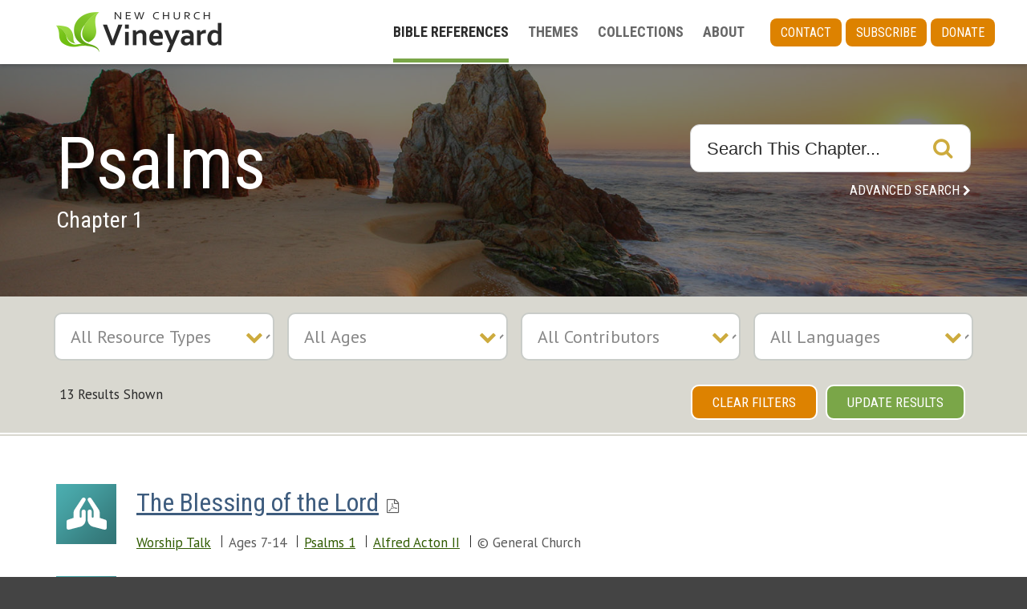

--- FILE ---
content_type: text/html; charset=UTF-8
request_url: https://newchurchvineyard.org/bible-references/?b=451
body_size: 10777
content:

<!DOCTYPE html>

<html lang="en-US">
<head>
<meta charset="UTF-8" />
<meta name="viewport" content="width=device-width" />
<title>BIBLE REFERENCES | </title>
<link rel="profile" href="http://gmpg.org/xfn/11" />
<link rel="pingback" href="https://newchurchvineyard.org/xmlrpc.php" />
<!--[if lt IE 9]>
<script src="https://newchurchvineyard.org/wp-content/themes/Engrave/lib/scripts/html5.js" type="text/javascript"></script>
<![endif]-->

<title>BIBLE REFERENCES &#8211; New Church Vineyard</title>
<!-- SEO optimised using built in premium theme features from ThinkUpThemes - http://www.thinkupthemes.com/ -->
<meta name="description" content="Educational resources for families, churches and schools. Bible stories, videos, Sunday lessons and more to help people learn about the Lord God Jesus Christ."/>
<!-- ThinkUpThemes SEO -->

<link rel='dns-prefetch' href='//s.w.org' />
<link rel='dns-prefetch' href='//www.googletagmanager.com' />
<link rel="alternate" type="application/rss+xml" title="New Church Vineyard &raquo; Feed" href="https://newchurchvineyard.org/feed/" />
<link rel="alternate" type="application/rss+xml" title="New Church Vineyard &raquo; Comments Feed" href="https://newchurchvineyard.org/comments/feed/" />
		<script type="text/javascript">
			window._wpemojiSettings = {"baseUrl":"https:\/\/s.w.org\/images\/core\/emoji\/11\/72x72\/","ext":".png","svgUrl":"https:\/\/s.w.org\/images\/core\/emoji\/11\/svg\/","svgExt":".svg","source":{"concatemoji":"https:\/\/newchurchvineyard.org\/wp-includes\/js\/wp-emoji-release.min.js?ver=5.0.3"}};
			!function(a,b,c){function d(a,b){var c=String.fromCharCode;l.clearRect(0,0,k.width,k.height),l.fillText(c.apply(this,a),0,0);var d=k.toDataURL();l.clearRect(0,0,k.width,k.height),l.fillText(c.apply(this,b),0,0);var e=k.toDataURL();return d===e}function e(a){var b;if(!l||!l.fillText)return!1;switch(l.textBaseline="top",l.font="600 32px Arial",a){case"flag":return!(b=d([55356,56826,55356,56819],[55356,56826,8203,55356,56819]))&&(b=d([55356,57332,56128,56423,56128,56418,56128,56421,56128,56430,56128,56423,56128,56447],[55356,57332,8203,56128,56423,8203,56128,56418,8203,56128,56421,8203,56128,56430,8203,56128,56423,8203,56128,56447]),!b);case"emoji":return b=d([55358,56760,9792,65039],[55358,56760,8203,9792,65039]),!b}return!1}function f(a){var c=b.createElement("script");c.src=a,c.defer=c.type="text/javascript",b.getElementsByTagName("head")[0].appendChild(c)}var g,h,i,j,k=b.createElement("canvas"),l=k.getContext&&k.getContext("2d");for(j=Array("flag","emoji"),c.supports={everything:!0,everythingExceptFlag:!0},i=0;i<j.length;i++)c.supports[j[i]]=e(j[i]),c.supports.everything=c.supports.everything&&c.supports[j[i]],"flag"!==j[i]&&(c.supports.everythingExceptFlag=c.supports.everythingExceptFlag&&c.supports[j[i]]);c.supports.everythingExceptFlag=c.supports.everythingExceptFlag&&!c.supports.flag,c.DOMReady=!1,c.readyCallback=function(){c.DOMReady=!0},c.supports.everything||(h=function(){c.readyCallback()},b.addEventListener?(b.addEventListener("DOMContentLoaded",h,!1),a.addEventListener("load",h,!1)):(a.attachEvent("onload",h),b.attachEvent("onreadystatechange",function(){"complete"===b.readyState&&c.readyCallback()})),g=c.source||{},g.concatemoji?f(g.concatemoji):g.wpemoji&&g.twemoji&&(f(g.twemoji),f(g.wpemoji)))}(window,document,window._wpemojiSettings);
		</script>
		<style type="text/css">
img.wp-smiley,
img.emoji {
	display: inline !important;
	border: none !important;
	box-shadow: none !important;
	height: 1em !important;
	width: 1em !important;
	margin: 0 .07em !important;
	vertical-align: -0.1em !important;
	background: none !important;
	padding: 0 !important;
}
</style>
<link rel='stylesheet' id='thinkup-panels-front-css'  href='https://newchurchvineyard.org/wp-content/plugins/thinkup-panels/thinkup-customization/css/thinkup-front.css?ver=2.9.6' type='text/css' media='all' />
<link rel='stylesheet' id='wp-block-library-css'  href='https://newchurchvineyard.org/wp-includes/css/dist/block-library/style.min.css?ver=5.0.3' type='text/css' media='all' />
<link rel='stylesheet' id='contact-form-style-css'  href='https://newchurchvineyard.org/wp-content/plugins/newchurch-plugin/styles/styles.css?ver=5.0.3' type='text/css' media='all' />
<link rel='stylesheet' id='vineyard-widgets-css'  href='https://newchurchvineyard.org/wp-content/plugins/vineyard-plugin/resources/css/vineyard-widgets.css?1710354547&#038;ver=5.0.3' type='text/css' media='all' />
<link rel='stylesheet' id='prettyPhoto-css'  href='https://newchurchvineyard.org/wp-content/themes/Engrave/lib/extentions/prettyPhoto/css/prettyPhoto.css?ver=3.1.6' type='text/css' media='all' />
<link rel='stylesheet' id='thinkup-bootstrap-css'  href='https://newchurchvineyard.org/wp-content/themes/Engrave/lib/extentions/bootstrap/css/bootstrap.min.css?ver=2.3.2' type='text/css' media='all' />
<link rel='stylesheet' id='dashicons-css'  href='https://newchurchvineyard.org/wp-includes/css/dashicons.min.css?ver=5.0.3' type='text/css' media='all' />
<link rel='stylesheet' id='font-awesome-css'  href='https://newchurchvineyard.org/wp-content/themes/Engrave/lib/extentions/font-awesome/css/font-awesome.min.css?ver=4.7.0' type='text/css' media='all' />
<link rel='stylesheet' id='elusive-icons-css-css'  href='https://newchurchvineyard.org/wp-content/themes/Engrave/lib/extentions/elusive-icons/elusive-icons.css?ver=2.0' type='text/css' media='all' />
<link rel='stylesheet' id='thinkup-shortcodes-css'  href='https://newchurchvineyard.org/wp-content/themes/Engrave/styles/style-shortcodes.css?ver=1.9.1' type='text/css' media='all' />
<link rel='stylesheet' id='thinkup-style-css'  href='https://newchurchvineyard.org/wp-content/themes/EducationEngrave/style.css?cb=1&#038;ver=1.9.1' type='text/css' media='all' />
<link rel='stylesheet' id='thinkup-portfolio-css'  href='https://newchurchvineyard.org/wp-content/themes/Engrave/styles/style-portfolio.css?ver=1.9.1' type='text/css' media='all' />
<link rel='stylesheet' id='thinkup-responsive-css'  href='https://newchurchvineyard.org/wp-content/themes/Engrave/styles/style-responsive.css?ver=1.9.1' type='text/css' media='all' />
<link rel='stylesheet' id='responsive_dwt-css'  href='https://newchurchvineyard.org/wp-content/themes/EducationEngrave/styles/style-responsive.css?1684957696&#038;ver=1.1' type='text/css' media='all' />
<link rel='stylesheet' id='microsites_dwt-css'  href='https://newchurchvineyard.org/wp-content/themes/EducationEngrave/styles/microsites.css?1684957696&#038;ver=1.1' type='text/css' media='all' />
<link rel='stylesheet' id='perfect_scroll-css'  href='https://newchurchvineyard.org/wp-content/themes/EducationEngrave/lib/scripts/perfect-scrollbar.min.css?1684957696&#038;ver=1.1' type='text/css' media='all' />
<link rel='stylesheet' id='slick-silder-css'  href='https://newchurchvineyard.org/wp-content/themes/EducationEngrave/lib/slick-master/slick-master/slick/slick.css?1684957696&#038;ver=1.1' type='text/css' media='all' />
<link rel='stylesheet' id='engrave-style-css'  href='https://newchurchvineyard.org/wp-content/themes/Engrave/style.css?ver=1.1' type='text/css' media='all' />
<link rel='stylesheet' id='sharedstyle-css'  href='https://newchurchvineyard.org/wp-content/themes/EducationEngrave/shared-style.css?1684957696&#038;ver=1.1' type='text/css' media='all' />
<link rel='stylesheet' id='newchurchengrave-css'  href='https://newchurchvineyard.org/wp-content/themes/EducationEngrave/style-newchurchengrave.css?1717158644&#038;ver=1.1' type='text/css' media='all' />
<script type='text/javascript' src='https://newchurchvineyard.org/wp-includes/js/jquery/jquery.js?ver=1.12.4'></script>
<script type='text/javascript' src='https://newchurchvineyard.org/wp-includes/js/jquery/jquery-migrate.min.js?ver=1.4.1'></script>
<script type='text/javascript' src='https://newchurchvineyard.org/wp-content/plugins/newchurch-plugin/js/contact.js?ver=5.0.3'></script>
<script type='text/javascript' src='https://newchurchvineyard.org/wp-content/plugins/vineyard-plugin/resources/js/vineyard-widgets.js?1684957696&#038;ver=5.0.3'></script>
<script type='text/javascript' src='https://newchurchvineyard.org/wp-content/plugins/vineyard-plugin/resources/js/focuslost.js?ver=5.0.3'></script>
<script type='text/javascript' src='https://newchurchvineyard.org/wp-content/plugins/vineyard-plugin/resources/js/jquery.collapsepanel.js?ver=5.0.3'></script>
<script type='text/javascript' src='https://newchurchvineyard.org/wp-content/themes/Engrave/lib/scripts/plugins/videoBG/jquery.videoBG.js?ver=0.2'></script>
<script type='text/javascript' src='https://newchurchvineyard.org/wp-content/themes/Engrave/lib/scripts/retina.js?ver=0.0.2'></script>
<script type='text/javascript'>
/* <![CDATA[ */
var PiTweetScroll = {"ajaxrequests":"https:\/\/newchurchvineyard.org\/wp-admin\/admin-ajax.php"};
/* ]]> */
</script>
<script type='text/javascript' src='https://newchurchvineyard.org/wp-content/themes/Engrave/lib/widgets/twitterfeed/js/jquery.tweetscroll.js?ver=5.0.3'></script>
<script type='text/javascript' src='https://newchurchvineyard.org/wp-content/themes/EducationEngrave/lib/scripts/media.match.min.js?1684957696&#038;ver=5.0.3'></script>
<script type='text/javascript' src='https://newchurchvineyard.org/wp-content/themes/EducationEngrave/lib/scripts/perfect-scrollbar.min.js?1684957696&#038;ver=5.0.3'></script>
<link rel='https://api.w.org/' href='https://newchurchvineyard.org/wp-json/' />
<link rel="EditURI" type="application/rsd+xml" title="RSD" href="https://newchurchvineyard.org/xmlrpc.php?rsd" />
<link rel="wlwmanifest" type="application/wlwmanifest+xml" href="https://newchurchvineyard.org/wp-includes/wlwmanifest.xml" /> 
<meta name="generator" content="WordPress 5.0.3" />
<link rel="canonical" href="https://newchurchvineyard.org/bible-references/" />
<link rel='shortlink' href='https://newchurchvineyard.org/?p=14951' />
<link rel="alternate" type="application/json+oembed" href="https://newchurchvineyard.org/wp-json/oembed/1.0/embed?url=https%3A%2F%2Fnewchurchvineyard.org%2Fbible-references%2F" />
<link rel="alternate" type="text/xml+oembed" href="https://newchurchvineyard.org/wp-json/oembed/1.0/embed?url=https%3A%2F%2Fnewchurchvineyard.org%2Fbible-references%2F&#038;format=xml" />
<meta name="generator" content="Site Kit by Google 1.78.0" /><link rel="Shortcut Icon" type="image/x-icon" href="http://newchurchvineyard.org/wp-content/uploads/2017/08/Vineyard-favicon.png" /><style type="text/css">.broken_link, a.broken_link {
	text-decoration: line-through;
}</style>
<!-- Google Tag Manager snippet added by Site Kit -->
<script>
			( function( w, d, s, l, i ) {
				w[l] = w[l] || [];
				w[l].push( {'gtm.start': new Date().getTime(), event: 'gtm.js'} );
				var f = d.getElementsByTagName( s )[0],
					j = d.createElement( s ), dl = l != 'dataLayer' ? '&l=' + l : '';
				j.async = true;
				j.src = 'https://www.googletagmanager.com/gtm.js?id=' + i + dl;
				f.parentNode.insertBefore( j, f );
			} )( window, document, 'script', 'dataLayer', 'GTM-TMHFFJK' );
			
</script>

<!-- End Google Tag Manager snippet added by Site Kit -->

<link href="//fonts.googleapis.com/css?family=PT+Sans:300,400,600,700|Roboto+Condensed:300,400,600,700|Roboto+Condensed:300,400,600,700|PT+Sans:300,400,600,700|Open+Sans:300,400,600,700|Open+Sans:300,400,600,700|PT+Sans:300,400,600,700|" rel="stylesheet" type="text/css">
<style type="text/css">
#content, #content button, #content input, #content select, #content textarea { font-family:PT Sans}
#introaction-core, #introaction-core button, #introaction-core input, #introaction-core select, #introaction-core textarea { font-family:PT Sans}
#outroaction-core, #outroaction-core button, #outroaction-core input, #outroaction-core select, #outroaction-core textarea { font-family:PT Sans}
h1, h2, h3, h4, h5, h6 { font-family:Roboto Condensed}
#content h1, #content h2, #content h3, #content h4, #content h5, #content h6 { font-family:Roboto Condensed}
#intro-core h1, #intro-core h2, #intro-core h3, #intro-core h4, #intro-core h5, #intro-core h6 { font-family:Roboto Condensed}
#introaction-core h1, #introaction-core h2, #introaction-core h3, #introaction-core h4, #introaction-core h5, #introaction-core h6 { font-family:Roboto Condensed}
#outroaction-core h1, #outroaction-core h2, #outroaction-core h3, #outroaction-core h4, #outroaction-core h5, #outroaction-core h6 { font-family:Roboto Condensed}
#footer-core h3 { font-family:Roboto Condensed}
#pre-header .header-links li a, #pre-header-social li.message, #pre-header-search input { font-family:PT Sans}
#header li a, #header-sticky li a, #header-social li.message, #header-search input { font-family:Open Sans}
#footer-core, #footer-core button, #footer-core input, #footer-core select, #footer-core textarea { font-family:Open Sans}
#sub-footer-core, #sub-footer-core a { font-family:PT Sans}
</style><style type="text/css">
#content, #content button, #content input, #content select, #content textarea { font-size:16px}
#introaction-core, #introaction-core button, #introaction-core input, #introaction-core select, #introaction-core textarea { font-size:16px}
#outroaction-core, #outroaction-core button, #outroaction-core input, #outroaction-core select, #outroaction-core textarea { font-size:16px}
</style>
<style type="text/css">
#rslides1_s0 .wrap-safari { background-color:#6c6c6c; }
#rslides1_s1 .wrap-safari { background-color:#6c6c6c; }
#rslides1_s2 .wrap-safari { background-color:#6c6c6c; }
#rslides1_s3 .wrap-safari { background-color:#6c6c6c; }
#rslides1_s4 .wrap-safari { background-color:#6c6c6c; }

/* Demo */
/* Demo */
.home #pgc-2116-3-0 p {
font-size: 30px;
}
</style>
<link rel="icon" href="https://newchurchvineyard.org/wp-content/uploads/2023/05/vineyard_leaf-1.png" sizes="32x32" />
<link rel="icon" href="https://newchurchvineyard.org/wp-content/uploads/2023/05/vineyard_leaf-1.png" sizes="192x192" />
<link rel="apple-touch-icon-precomposed" href="https://newchurchvineyard.org/wp-content/uploads/2023/05/vineyard_leaf-1.png" />
<meta name="msapplication-TileImage" content="https://newchurchvineyard.org/wp-content/uploads/2023/05/vineyard_leaf-1.png" />

</head>

<body class="page-template-default page page-id-14951 layout-sidebar-none layout-responsive layout-wide">
<div id="body-core" class="hfeed site">

	<header>
	<div id="site-header">

		<div id="global-header">
			<div id="global-header-core">
				<div class="header-logo">
					<a rel="home" href="https://newchurchvineyard.org/"><img src="http://newchurchvineyard.org/wp-content/uploads/2023/01/logo.png" alt="Logo"></a>					<a class="header-hamburger" role="button" href="#">
						<div class="vineyard-off-screen">Open Navigation</div>
						<i aria-hidden="false" class="is-closed fa fal fa-light fa-bars"></i>
						<i aria-hidden="false" class="is-open fa fa-times"></i>
					</a>
				</div>

				<div class="menus">
                                    <div class="header-menu"><ul id="menu-main" class="menu"><li id="menu-item-14957" class="menu-item menu-item-type-post_type menu-item-object-page current-menu-item page_item page-item-14951 current_page_item menu-item-14957"><a href="https://newchurchvineyard.org/bible-references/">BIBLE REFERENCES</a></li>
<li id="menu-item-14959" class="menu-item menu-item-type-post_type menu-item-object-page menu-item-14959"><a href="https://newchurchvineyard.org/themes/">THEMES</a></li>
<li id="menu-item-14958" class="menu-item menu-item-type-post_type menu-item-object-page menu-item-14958"><a href="https://newchurchvineyard.org/collections/">COLLECTIONS</a></li>
<li id="menu-item-14960" class="menu-item menu-item-type-post_type menu-item-object-page menu-item-14960"><a href="https://newchurchvineyard.org/about/">ABOUT</a></li>
</ul></div>                                                    <div class="utility-menu"><ul id="menu-utility-links" class="menu"><li id="menu-item-15064" class="menu-item menu-item-type-post_type menu-item-object-page menu-item-15064"><a href="https://newchurchvineyard.org/contact/">Contact</a></li>
<li id="menu-item-15066" class="menu-item menu-item-type-post_type menu-item-object-page menu-item-15066"><a href="https://newchurchvineyard.org/subscribe/">Subscribe</a></li>
<li id="menu-item-15065" class="menu-item menu-item-type-post_type menu-item-object-page menu-item-15065"><a href="https://newchurchvineyard.org/give/">Donate</a></li>
</ul></div>                				</div>
			</div>
		</div>
		<!-- #header -->

	</div>

			</header>
			<form method="get">
		<!-- header -->
		
            <div class='wrapper-intro' style='background-image: linear-gradient(to bottom, rgba(0,0,0,0.50) 0%, rgba(0,0,0,0.50) 100%), url("https://newchurchvineyard.org/wp-content/uploads/2023/01/Bible-References.jpeg"); background-position: center center;'><div id="intro" class="option1"><div class="wrap-safari"><div id="intro-core"><h1 class="page-title"><span>Psalms</span><span class="subtitle">Chapter 1</span></h1><div class="search-all">				<div class="search-form" action="" action="get">
					<label class="vineyard-off-screen" for="home-search-box">Search This Chapter...</label>
					<input id="home-search-box" type="text" name="q" class="search-box" placeholder="Search This Chapter..." value="" />
						<input type="hidden" name="b" value="451"/><input type="hidden" name="book" value="19"/>
					<button type="submit" class="search-button">
						<div class="fa fa-search" aria-hidden="true"></div>
						<div class="vineyard-off-screen">Search Resources</div>
					</button>
				</div>
				<a class="advanced-search" href="/resources?q=">Advanced Search</a></div></div></div></div></div>    
	
		
<div class="vineyard-filters">
<div class="vineyard-listing-widget">
	<div class="secondary-filters">
					<div class="secondary-filters-inner">
          
          <div class="summary summary--mobile"><p>13 Results Shown</p></div>
          <div class="vineyard-off-screen"><h2>Refine Results By</h2></div>
          <div class="secondary-filter-widgets secondary-filter-widgets--4col">
            <label class="secondary-filter-widget" >
              <div class="vineyard-off-screen">Resource Type</div>
              <div class="custom-select">
              <select name="type" >
                <option value=''>All Resource Types</option><option  value='6'>Activity</option><option  value='2'>Article</option><option  value='5'>Coloring Page</option><option  value='13'>Highlight</option><option  value='8'>Picture</option><option  value='1'>Project</option><option  value='9'>Religion Lesson</option><option  value='11'>Song</option><option  value='7'>Story</option><option  value='3'>Sunday School Lesson</option><option  value='10'>Teaching Support</option><option  value='12'>Video</option><option  value='4'>Worship Talk</option>
              </select>
              </div>
            </label>
            <label class="secondary-filter-widget" >
              <div class="vineyard-off-screen">Age Level</div>
              <div class="custom-select">
              <select name="age" >
                <option value=''>All Ages</option><option  value='1'>Up to Age 3</option><option  value='2'>Ages 4 to 6</option><option  value='3'>Ages 7 to 10</option><option  value='4'>Ages 11 to 14</option><option  value='5'>Ages 15 to 17</option><option  value='6'>Ages 18 and up</option>
              </select>
              </div>
            </label>
            <label class="secondary-filter-widget" >
              <div class="vineyard-off-screen">Contributor</div>
              <div class="custom-select">
              <select name="auth" >
                <option value=''>All Contributors</option><option  value='66'>Acton, A. W.</option><option  value='160'>Acton, Elmo C.</option><option  value='53'>Acton II, Alfred</option><option  value='137'>Acton, Marguerite L</option><option  value='161'>Alden, Glenn G.</option><option  value='162'>Alden, Karl R.</option><option  value='163'>Alden, Kay R.</option><option  value='164'>Alden, Kenneth J.</option><option  value='165'>Alden, Mark E.</option><option  value='618'>Alden, Tania</option><option  value='166'>Alexander, Cecil F.</option><option  value='167'>Alfelt, Donnette R.</option><option  value='168'>Allen, Jean</option><option  value='169'>Appleton, Beth</option><option  value='534'>Art, Sons of</option><option  value='42'>Asplundh, Kurt Ho</option><option  value='170'>Asplundh, Kurt Hy</option><option  value='527'>Austin, Blake</option><option  value='525'>Austin, Ken</option><option  value='526'>Austin, Paige</option><option  value='171'>Babcock, Maltbie D.</option><option  value='172'>Barber, Christopher</option><option  value='173'>Bau-Madsen, Arne</option><option  value='174'>Bell, Reuben</option><option  value='175'>Bostock, Jacqueline S.</option><option  value='70'>Boyesen, Ragnar</option><option  value='176'>Bradin, Freda C.</option><option  value='544'>Brock, Nathaniel</option><option  value='177'>Brown, Aline</option><option  value='179'>Bruser, JoAnn</option><option  value='180'>Buss, Lisa S.</option><option  value='38'>Buss, Peter M., Jr.</option><option  value='47'>Buss, Peter M., Sr.</option><option  value='487'>Buss, Wendinne</option><option  value='181'>Buss, Wendinne P.</option><option  value='49'>Carlson, Mark R.</option><option  value='538'>Carswell, Donna</option><option  value='72'>Carswell, Eric</option><option  value='539'>Carswell, Wystan</option><option  value='182'>Chapin, Frederick M.</option><option  value='183'>Chiaravallotti, Rose Ma</option><option  value='184'>Childs, Amy G.</option><option  value='617'>Childs, Brooke</option><option  value='149'>Childs, Curtis</option><option  value='142'>Childs, Geoffrey S.</option><option  value='555'>Childs, Heather</option><option  value='185'>Childs, Karin A.</option><option  value='186'>Childs, Matthew</option><option  value='559'>Childs, Peter</option><option  value='187'>Childs, Robin W.</option><option  value='543'>Chorus, Childrens'</option><option  value='188'>Clifford, William H.</option><option  value='537'>Cole, Alison</option><option  value='532'>Cole, Jennifer</option><option  value='189'>Cole, Robert H.</option><option  value='190'>Cole, Stephen D.</option><option  value='655'>Conroy, Stephen</option><option  value='100'>Cooper, James P.</option><option  value='687'>Cooper, Karen Jo</option><option  value='191'>Cooper, Kent</option><option  value='192'>Cooper, Mary S.</option><option  value='193'>Cranch, Harold C.</option><option  value='194'>Cranch, Rachel A.</option><option  value='195'>Cronlund, Emil R.</option><option  value='196'>Daum, Sheila L.</option><option  value='197'>David, Caroline E.</option><option  value='198'>David, Hildegarde O.</option><option  value='73'>David, Joe</option><option  value='199'>David, Warren F.</option><option  value='41'>de Charms, George</option><option  value='686'>de Chazal, Kim</option><option  value='119'>Dibb, Andrew M.</option><option  value='200'>Diem, Gertrude N.</option><option  value='148'>Dole, Anita S.</option><option  value='201'>Ebert, Nancy</option><option  value='50'>Echols, J. Cl</option><option  value='202'>Ellis, Josephine</option><option  value='203'>Elphick, Edith</option><option  value='204'>Elphick, Frederick</option><option  value='205'>Engelke, Clare S.</option><option  value='206'>Esterson, Rebekah Kl</option><option  value='528'>Family, Cole</option><option  value='207'>Fitzpatrick, Daniel</option><option  value='208'>Fitzpatrick, Freya H.</option><option  value='209'>Franson, Roy</option><option  value='210'>Friesen, Melinda Ri</option><option  value='448'>Gardam, Rachel</option><option  value='136'>GCED staff</option><option  value='524'>Genzlinger, Bethany</option><option  value='523'>Genzlinger, Brahm</option><option  value='529'>Genzlinger, Britte</option><option  value='522'>Genzlinger, Elise</option><option  value='530'>Genzlinger, Karenna</option><option  value='536'>Genzlinger, Maret</option><option  value='211'>Genzlinger, Matthew</option><option  value='212'>Gilchrist, W. W.</option><option  value='213'>Giles, Chauncey</option><option  value='46'>Gladish, Michael D.</option><option  value='214'>Gladish, Nathan</option><option  value='216'>Gladish, Victor J.</option><option  value='662'>Glenn, Adam D.</option><option  value='301'>Glenn, Coleman S.</option><option  value='217'>Glenn, Rachel</option><option  value='218'>Glenn, Robert G.</option><option  value='219'>Glenview New Church</option><option  value='220'>Goodenough, Daniel W.</option><option  value='221'>Graham, George</option><option  value='222'>Gyllenhaal, F. E.</option><option  value='223'>Gyllenhaal, Martha</option><option  value='224'>Gyllenhaal, Ruth D.</option><option  value='225'>Hallowell, Elizabeth M.</option><option  value='226'>Heilman, Carrie</option><option  value='227'>Heinrichs, Bradley D.</option><option  value='43'>Heinrichs, Daniel W.</option><option  value='228'>Heinrichs, Willard L.</option><option  value='229'>Henderson, Bruce</option><option  value='230'>Henderson, Eva S.</option><option  value='231'>Henderson, Greg</option><option  value='37'>Henderson, W. Ca</option><option  value='232'>Hitchcock, Thomas</option><option  value='44'>Holm, B. Da</option><option  value='620'>Holmes, Sharon A</option><option  value='233'>Homber, Ruth</option><option  value='234'>Howard, Eunice N.</option><option  value='40'>Howard, Geoffrey H.</option><option  value='235'>Hyatt, E. Du</option><option  value='236'>Johns, Beth S.</option><option  value='237'>Johnson, Martie</option><option  value='238'>Junge, Kent</option><option  value='97'>Junge, Robert S.</option><option  value='131'>Keal, Solomon</option><option  value='34'>Keith, Brian W.</option><option  value='319'>Keith, Dave</option><option  value='140'>Keith, Gretchen L.</option><option  value='447'>Keith, Rachel Ka</option><option  value='239'>Keller, Helen</option><option  value='599'>Kempton New Church</option><option  value='240'>King, Louis B.</option><option  value='241'>Klein, Ruth</option><option  value='242'>Kline, Nina D.</option><option  value='243'>Kline, Thomas L.</option><option  value='244'>Knight, Lisa M.</option><option  value='245'>Larsen, Ottar T.</option><option  value='246'>Lindrooth, David</option><option  value='312'>Lockard, Janet C.</option><option  value='247'>Lockard, Janet Ca</option><option  value='542'>Ludwig, Tyler</option><option  value='315'>Lumsden, Derrick</option><option  value='533'>Maddock, Rebekah</option><option  value='86'>McCurdy, George</option><option  value='535'>McDonald, Christine</option><option  value='248'>McMaster, Janet H.</option><option  value='249'>Monk, W. H.</option><option  value='250'>Moorhead, Donald</option><option  value='663'>Morris, Jody</option><option  value='251'>Nemitz, Kurt P.</option><option  value='252'>Nicholson, Allison L.</option><option  value='51'>Odhner, Grant H.</option><option  value='45'>Odhner, Hugo Lj</option><option  value='454'>Odhner, Johanan</option><option  value='129'>Odhner, John</option><option  value='531'>Odhner, Katie</option><option  value='253'>Odhner, Linda S.</option><option  value='254'>Odhner, Lori S.</option><option  value='255'>Odhner, Nathan</option><option  value='55'>Odhner, Ormond</option><option  value='138'>Odhner, Sarah B</option><option  value='256'>Orthwein, Kathleen</option><option  value='54'>Orthwein, Walter E.</option><option  value='257'>Parker, Sylvia</option><option  value='258'>Pendleton, Amena</option><option  value='359'>Pendleton, Mark</option><option  value='259'>Pendleton, W. F.</option><option  value='260'>Pendleton, Willard D.</option><option  value='261'>Pitcairn, Kate</option><option  value='616'>Preschool, Bryn Athyn Church</option><option  value='262'>Reuter, Norman H.</option><option  value='263'>Rhodes, Leon</option><option  value='264'>Rich, Morley D.</option><option  value='265'>Riley, Norman E.</option><option  value='266'>Riley, Vivienne</option><option  value='28'>Rogers, N. Br</option><option  value='39'>Rogers, Norbert H.</option><option  value='267'>Rogers, Prescott A.</option><option  value='48'>Rose, Donald L.</option><option  value='52'>Rose, Frank S.</option><option  value='64'>Rose, Jonathan S.</option><option  value='268'>Rose, Kenneth</option><option  value='35'>Rose, Patrick A.</option><option  value='269'>Roth, David C.</option><option  value='270'>Sandstrom, Bernice H.</option><option  value='95'>Sandstrom, Erik E</option><option  value='271'>Sandstrom, Erik, Sr.</option><option  value='660'>Schnarr-Bruell, Nancy</option><option  value='272'>Schnarr, Cathlin C.</option><option  value='33'>Schnarr, Frederick L.</option><option  value='57'>Schnarr, Grant R.</option><option  value='36'>Schnarr, Philip B.</option><option  value='274'>Schrock, Kathy G.</option><option  value='275'>Schubert, Franz</option><option  value='276'>Sheppard, Franklin L.</option><option  value='277'>Silverman, Ray</option><option  value='683'>Silverman, Sasha</option><option  value='278'>Silverman, Star</option><option  value='279'>Simons, Allyn R.</option><option  value='280'>Simons, David R.</option><option  value='87'>Simons, Jeremy</option><option  value='281'>Simons, Kathleen de</option><option  value='282'>Simons, Kurt</option><option  value='541'>Singers, BACollege</option><option  value='283'>Smith, Christopher R.</option><option  value='80'>Smith, Lawson M.</option><option  value='284'>Smith, Leah A.</option><option  value='463'>Smith, Lincoln</option><option  value='85'>Smith, Malcolm G.</option><option  value='285'>Smith, Mich&eacute;le Bo</option><option  value='286'>Smith, Shanon J.</option><option  value='287'>Soneson, Lorentz R.</option><option  value='288'>Soneson, Wendy</option><option  value='289'>Stroh, Evelyn</option><option  value='290'>Stroh, Kenneth O.</option><option  value='540'>Sullivan, Beckett</option><option  value='291'>Synnestvedt, Dianna E.</option><option  value='558'>Synnestvedt, Elsa</option><option  value='292'>Synnestvedt, Miriam</option><option  value='293'>Taylor, Christine B.</option><option  value='294'>Taylor, Douglas M.</option><option  value='548'>Tennis, Ryan</option><option  value='295'>Varjassy, Brenda M.</option><option  value='296'>Waelchli, Fred E.</option><option  value='297'>Walsh, Eudora S.</option><option  value='298'>Weiss, Jan</option><option  value='299'>Werner, Soni So</option><option  value='300'>Whitehead, William</option><option  value='556'>Whittington, C. J.</option>
              </select>              
              </div>
            </label>
            <label class="secondary-filter-widget" >
              <div class="vineyard-off-screen">Language</div>
              <div class="custom-select">
              <select name="lang" >
                <option value=''>All Languages</option><option  value='123'>English</option><option  value='137'>French</option><option  value='173'>Hebrew</option><option  value='348'>Portuguese</option><option  value='401'>Spanish</option><option  value='413'>Swedish</option>
              </select>
              </div>
            </label>
          </div>
          
		<div class="bottom">          
          <div class="summary"><p>13 Results Shown</p></div>
		  <div class="buttons">		<button class="clear-btn" >Clear Filters</button>
		<button class="update-btn" type="submit">Update Results</button></div>
		</div>
          </div>
	</div>
</div>
</div>

			</form>
	

	<div id="content">
	<div id="content-core">

        
		<div id="top-sidebar">
		<div id="top-sidebar-core">
			<div class="sidebar subnav-sidebar">
				<div class="subnav-title">

				</div>
				<div class="subnav-content">
									</div>
			</div>
		</div>
		</div>

        <div id="main">
		<div id="main-core">

        
        
        
		<div class="vineyard-listing-widget">
		<h2 class='vineyard-off-screen'>Search Results</h2>          <article class="resource external">
            <div class="thumb"><div class="wr-icon"><div class='icon' style='background:url(https://newchurchvineyard.org/wp-content/plugins/vineyard-plugin/resources/icons/large/worship-talks.png)'></div></div></div>
            <div class="details">
              <h1><a target='_blank' href='/resource/the-blessing-of-the-lord'>The Blessing of the Lord</a></h1>
              
              <ul class="tags">
                <li><a href='?type=4&b=451'>Worship Talk</a></li>            
                <li>Ages 7-14</li>
                            
                <li><a href='/bible-references?b=451'>Psalms 1</a></li>            
                <li><a href='?auth=53&b=451'>Alfred Acton II</a></li>           
                <li>&copy;&nbsp;General Church</li>            
              </ul>
            </div>
          </article>          <article class="resource external recommended">
            <div class="thumb"><div class="wr-icon"><div class='icon' style='background:url(https://newchurchvineyard.org/wp-content/plugins/vineyard-plugin/resources/icons/large/teaching-support.png)'></div></div></div>
            <div class="details">
              <h1><a target='_blank' href='/resource/dbsn-3-25-the-book-of-psalms-1'>The Book 0f Psalms 1</a></h1>
              <p>A New Church Bible story explanation for teaching Sunday school. Includes lesson materials for Primary (3-8 years), Junior (9-11 years), Intermediate (12-14 years), Senior (15-17 years) and Adults.</p>
              <ul class="tags">
                <li><a href='?type=10&b=451'>Teaching Support</a></li>            
                <li>Ages 3+</li>
                <li><a href='/collections?program=49'>Dole Bible Study Notes - OT</a></li>            
                <li><a href='/bible-references?b=451'>Psalms 1</a>, <a href='/bible-references?b=640'>2 Samuel 23</a></li>            
                <li><a href='?auth=148&b=451'>Anita S. Dole</a></li>           
                <li>&copy;&nbsp;Swedenborg Foundation</li>            
              </ul>
            </div>
          </article>          <article class="resource external">
            <div class="thumb"><div class="wr-icon"><div class='icon' style='background:url(https://newchurchvineyard.org/wp-content/plugins/vineyard-plugin/resources/icons/large/sunday-school-lessons.png)'></div></div></div>
            <div class="details">
              <h1><a target='_blank' href='/resource/the-book-of-psalms-with-tree-project'>The Book of Psalms (with tree project)</a></h1>
              
              <ul class="tags">
                <li><a href='?type=3&b=451'>Sunday School Lesson</a></li>            
                <li>Ages 9-12</li>
                <li><a href='/collections?program=5'>Oak Arbor: Spiritual Topics</a></li>            
                <li><a href='/bible-references?b=451'>Psalms 1</a>, <a href='/bible-references?b=640'>2 Samuel 23</a></li>            
                <li><a href='?auth=185&b=451'>Karin A. Childs</a></li>           
                <li>&copy;&nbsp;General Church</li>            
              </ul>
            </div>
          </article>          <article class="resource external recommended">
            <div class="thumb"><div class="wr-icon"><div class='icon' style='background:url(https://newchurchvineyard.org/wp-content/plugins/vineyard-plugin/resources/icons/large/activities.png)'></div></div></div>
            <div class="details">
              <h1><a target='_blank' href='/resource/delight-in-his-law-bookmark'>Delight in His Law Bookmark</a></h1>
              <p>Meditate on a verse from the Word and let it inspire you in a spiritual task. Cut out the color picture bookmark to keep or share.</p>
              <ul class="tags">
                <li><a href='?type=6&b=451'>Activity</a></li>            
                <li>Ages 15+</li>
                            
                <li><a href='/bible-references?b=451'>Psalms 1</a></li>            
                <li><a href='?auth=136&b=451'>GCED staff</a></li>           
                <li>&copy;&nbsp;General Church</li>            
              </ul>
            </div>
          </article>          <article class="resource external recommended">
            <div class="thumb"><div class="wr-icon"><div class='icon' style='background:url(https://newchurchvineyard.org/wp-content/plugins/vineyard-plugin/resources/icons/large/sunday-school-lessons.png)'></div></div></div>
            <div class="details">
              <h1><a target='_blank' href='/resource/ss-journey-elijah-6c-elijah-confronts-ahab'>Elijah Confronts Ahab</a></h1>
              <p>Complete lesson with activity choices: exploration of how to handle our wants, a map activity on Elijah's journeys, scripted story discussion, and a meditation and task on a verse from the Word.</p>
              <ul class="tags">
                <li><a href='?type=3&b=451'>Sunday School Lesson</a></li>            
                <li>Ages 11-14</li>
                <li><a href='/collections?program=20'>Elijah the Prophet</a></li>            
                <li><a href='/bible-references?b=451'>Psalms 1</a>, <a href='/bible-references?b=618'>1 Kings 21</a></li>            
                <li><a href='?auth=136&b=451'>GCED staff</a></li>           
                <li>&copy;&nbsp;General Church</li>            
              </ul>
            </div>
          </article>          <article class="resource external recommended">
            <div class="thumb"><div class="wr-icon"><div class='icon' style='background:url(https://newchurchvineyard.org/wp-content/plugins/vineyard-plugin/resources/icons/large/sunday-school-lessons.png)'></div></div></div>
            <div class="details">
              <h1><a target='_blank' href='/resource/ss-journey-elijah-6d-elijah-confronts-ahab'>Elijah Confronts Ahab</a></h1>
              <p>Complete lesson with activity choices: taking steps to follow the commandments better, map activity on Elijah's journeys, scripted story discussion, and a meditation and task on a verse from the Word.</p>
              <ul class="tags">
                <li><a href='?type=3&b=451'>Sunday School Lesson</a></li>            
                <li>Ages 15-18</li>
                <li><a href='/collections?program=20'>Elijah the Prophet</a></li>            
                <li><a href='/bible-references?b=451'>Psalms 1</a>, <a href='/bible-references?b=618'>1 Kings 21</a></li>            
                <li><a href='?auth=136&b=451'>GCED staff</a></li>           
                <li>&copy;&nbsp;General Church</li>            
              </ul>
            </div>
          </article>          <article class="resource external">
            <div class="thumb"><div class="wr-icon"><div class='icon' style='background:url(https://newchurchvineyard.org/wp-content/plugins/vineyard-plugin/resources/icons/large/religion-lessons.png)'></div></div></div>
            <div class="details">
              <h1><a target='_blank' href='/resource/the-first-psalm'>The First Psalm</a></h1>
              <p>Family lessons provide a worship talk and a variety of activities for children and teens..</p>
              <ul class="tags">
                <li><a href='?type=9&b=451'>Religion Lesson</a></li>            
                <li>Ages 4-17</li>
                <li><a href='/collections?program=3'>Family Lessons - Old Testament</a></li>            
                <li><a href='/bible-references?b=451'>Psalms 1</a></li>            
                           
                <li>&copy;&nbsp;General Church</li>            
              </ul>
            </div>
          </article>          <article class="resource external recommended">
            <div class="thumb"><div class="wr-icon"><div class='icon' style='background:url(https://newchurchvineyard.org/wp-content/plugins/vineyard-plugin/resources/icons/large/activities.png)'></div></div></div>
            <div class="details">
              <h1><a target='_blank' href='/resource/food-for-thought-god-meant-it-for-good'>Food for Thought: God Meant It for Good</a></h1>
              <p>Look at ways the Lord leads us and provides what is good - even in difficult times.</p>
              <ul class="tags">
                <li><a href='?type=6&b=451'>Activity</a></li>            
                <li>Ages 15+</li>
                            
                <li><a href='/bible-references?b=451'>Psalms 1</a>, <a href='/bible-references?b=880'>Genesis 50</a></li>            
                           
                <li>&copy;&nbsp;General Church</li>            
              </ul>
            </div>
          </article>          <article class="resource external">
            <div class="thumb"><div class="wr-icon"><div class='icon' style='background:url(https://newchurchvineyard.org/wp-content/plugins/vineyard-plugin/resources/icons/large/sunday-school-lessons.png)'></div></div></div>
            <div class="details">
              <h1><a target='_blank' href='/resource/thanking-the-lord-2'>Thanking the Lord</a></h1>
              <p>This lesson discusses a story from the Word and suggests projects and activities for young children.</p>
              <ul class="tags">
                <li><a href='?type=3&b=451'>Sunday School Lesson</a></li>            
                <li>Ages 4-6</li>
                <li><a href='/collections?program=8'>Glenview Preschool Lessons</a></li>            
                <li><a href='/bible-references?b=451'>Psalms 1</a></li>            
                <li><a href='?auth=140&b=451'>Gretchen L. Keith</a></li>           
                <li>&copy;&nbsp;General Church</li>            
              </ul>
            </div>
          </article>          <article class="resource external recommended">
            <div class="thumb"><div class="wr-icon"><div class='icon' style='background:url(https://newchurchvineyard.org/wp-content/plugins/vineyard-plugin/resources/icons/large/worship-talks.png)'></div></div></div>
            <div class="details">
              <h1><a target='_blank' href='/resource/to-be-blessed'>To Be Blessed</a></h1>
              
              <ul class="tags">
                <li><a href='?type=4&b=451'>Worship Talk</a></li>            
                <li>Ages 18+</li>
                            
                <li><a href='/bible-references?b=451'>Psalms 1</a></li>            
                <li><a href='?auth=51&b=451'>Grant H. Odhner</a></li>           
                <li>&copy;&nbsp;General Church</li>            
              </ul>
            </div>
          </article>
      <ul class='search-pager'>
          <li class='pager-prev'><span class='pager-prev-icon'></span></li><li class='pager-item pager-active'><a href='?b=451&pg=1'><span class="vineyard-off-screen">Page </span>1</a></li><li class='pager-item'><a href='?b=451&pg=2'><span class="vineyard-off-screen">Page </span>2</a></li><li class='pager-next'><a class='pager-next-icon' tabindex='-1' href='?b=451&pg=2'></a></li>
      </ul>
    	</div>


	



		</div><!-- #main-core -->
		</div><!-- #main -->
			</div>
	</div><!-- #content -->

	<footer>

		<!-- #footer -->
		<div class="simple-footer">
			<div class="simple-footer__core">
				<div class="simple-footer__logo">
					<a href="https://newchurchvineyard.org/"><img width="380" height="93" src="https://newchurchvineyard.org/wp-content/uploads/2023/01/logo-footer.png" class="attachment-large size-large" alt="" srcset="https://newchurchvineyard.org/wp-content/uploads/2023/01/logo-footer.png 380w, https://newchurchvineyard.org/wp-content/uploads/2023/01/logo-footer-300x73.png 300w" sizes="(max-width: 380px) 100vw, 380px" /></a>
				</div>
				<div class="simple-footer__address">A Program of General Church Education
					<div class="simple-footer__social">
					<div id="pre-header-social"><ul><li class="social facebook"><a href="https://www.facebook.com/NewChurchVineyard" data-tip="bottom" data-original-title="Facebook" target="_blank"><i class="fa fa-facebook"></i></a></li><li class="social twitter"><a href="https://twitter.com/NC_Vineyard" data-tip="bottom" data-original-title="Twitter" target="_blank"><i class="fa fa-twitter"></i></a></li><li class="social youtube"><a href="https://www.youtube.com/user/ncsundayschools" data-tip="bottom" data-original-title="YouTube" target="_blank"><i class="fa fa-youtube"></i></a></li></ul></div>					</div>
				<div class="simple-footer__copyright">
                    Copyright © 2026 The New Church (General Church of the New Jerusalem) | <a href="/privacy-policy/">Privacy Policy</a> | <a href='javascript:void(0)' onclick='revisitCkyConsent()'>Update cookie preferences</a>
                </div>
			</div>
		</div>

		<div class="affiliate-footer">
			<div class="affiliate-footer__core">
				<div class="affiliate-footer__logo">
					<a href="https://www.newchurch.org"><img src="https://newchurchvineyard.org/wp-content/themes/EducationEngrave/images/microsite-affiliate-footer-logo.png" alt="NewChurch.org"></a>
				</div>
			</div>
		</div>

	</footer><!-- footer -->

</div><!-- #body-core -->

<script type="text/javascript">
/* Demo slider */
jQuery(document).ready(function(){
jQuery('a[href^="http://www.thinkupthemes.com"]').attr( 'target', '_blank' );
jQuery('a[href^="http://www.wordpress.org"]').attr( 'target', '_blank' );

jQuery('a[href*="http://empty-link"]').attr( 'onclick', 'return false;' );
});

</script>
		<!-- Google Tag Manager (noscript) snippet added by Site Kit -->
		<noscript>
			<iframe src="https://www.googletagmanager.com/ns.html?id=GTM-TMHFFJK" height="0" width="0" style="display:none;visibility:hidden"></iframe>
		</noscript>
		<!-- End Google Tag Manager (noscript) snippet added by Site Kit -->
		<script type='text/javascript' src='https://newchurchvineyard.org/wp-includes/js/imagesloaded.min.js?ver=3.2.0'></script>
<script type='text/javascript' src='https://newchurchvineyard.org/wp-content/themes/Engrave/lib/extentions/prettyPhoto/js/jquery.prettyPhoto.js?ver=3.1.6'></script>
<script type='text/javascript' src='https://newchurchvineyard.org/wp-content/themes/Engrave/lib/scripts/modernizr.js?ver=2.6.2'></script>
<script type='text/javascript' src='https://newchurchvineyard.org/wp-content/themes/Engrave/lib/scripts/plugins/waypoints/waypoints.min.js?ver=2.0.3'></script>
<script type='text/javascript' src='https://newchurchvineyard.org/wp-content/themes/Engrave/lib/scripts/plugins/waypoints/waypoints-sticky.min.js?ver=2.0.3'></script>
<script type='text/javascript' src='https://newchurchvineyard.org/wp-content/themes/Engrave/lib/extentions/bootstrap/js/bootstrap.js?ver=2.3.2'></script>
<script type='text/javascript' src='https://newchurchvineyard.org/wp-content/themes/Engrave/lib/scripts/main-frontend.js?ver=1.9.1'></script>
<script type='text/javascript' src='https://newchurchvineyard.org/wp-content/themes/Engrave/lib/scripts/plugins/carouFredSel/jquery.carouFredSel-6.2.1.js?ver=5.0.3'></script>
<script type='text/javascript' src='https://newchurchvineyard.org/wp-content/themes/Engrave/lib/scripts/plugins/ResponsiveSlides/responsiveslides.min.js?ver=1.54'></script>
<script type='text/javascript' src='https://newchurchvineyard.org/wp-content/themes/Engrave/lib/scripts/plugins/ResponsiveSlides/responsiveslides-call.js?ver=1.9.1'></script>
<script type='text/javascript' src='https://newchurchvineyard.org/wp-content/themes/Engrave/lib/scripts/plugins/knob/jquery.knob.js?ver=1.2.8'></script>
<script type='text/javascript' src='https://newchurchvineyard.org/wp-content/themes/EducationEngrave/lib/scripts/main-frontend.js?1684957696&#038;ver=1.0'></script>
<script type='text/javascript' src='https://newchurchvineyard.org/wp-content/themes/EducationEngrave/scripts/education-frontend.js?1684957696&#038;ver=1.0'></script>
<script type='text/javascript' src='https://newchurchvineyard.org/wp-content/themes/EducationEngrave/lib/slick-master/slick-master/slick/slick.js?1684957696&#038;ver=1.0'></script>
<script type='text/javascript' src='https://newchurchvineyard.org/wp-includes/js/wp-embed.min.js?ver=5.0.3'></script>

</body>
</html>

--- FILE ---
content_type: text/css
request_url: https://newchurchvineyard.org/wp-content/themes/EducationEngrave/style.css?cb=1&ver=1.9.1
body_size: -143
content:
/*
 Theme Name:     Education Engrave
 Theme URI:      http://www.digitalwave.com
 Description:    Engrave Child Theme
 Author:         Graham Lexie
 Author URI:     http://www.digitalwave.com
 Template:       Engrave
 Version:        1.1
*/

--- FILE ---
content_type: text/css
request_url: https://newchurchvineyard.org/wp-content/themes/EducationEngrave/styles/microsites.css?1684957696&ver=1.1
body_size: 914
content:


body.microsite #header { background:#34577d; }

.microsite #pre-header-core .main-site-link {
    display:inline-block; height:38px; line-height:38px; margin-right:20px;
}
.microsite #pre-header-core .main-site-link .text {
    display:inline;
}
.main-site-link {
    font-family:"PT Sans"; font-weight: bold; font-size:17px; color:#6c6c6c; text-transform: uppercase;
    text-align:center; line-height:38px;
}
.main-site-link:before {
    content:"\f015"; font-family:"FontAwesome"; margin-right:10px;
    font-size:17px;
}


/* Microsite Overrides for thinkup slider (Mostly Same as <768 viewport): */
.microsite #slider ul.slides { max-height:none !important; }
.microsite #slider ul.slides > li { padding-right:0 !important; max-height:none !important; }
.microsite #slider ul.slides > li img { display:block; }
.microsite #slider .rslides { position:relative; }
/*.microsite #slider .rslides li:before { content:""; display:block; width:100%; height:0; padding-bottom:38% !important; }*/
.microsite #slider .rslides img { position:absolute; top:0; left:0; width:100%; height: auto !important; padding-bottom:0 !important; }
.microsite #slider .rslides-content { width:100%; height:171px; position:relative; background-color:#6c6c6c; }
.microsite #slider .rslides-content .wrap-safari { background-color:transparent !important; max-width:1280px; }
.microsite #slider .rslides-content-inner { position:relative; margin-top:38%; }
.microsite #slider .featured-excerpt { display:block; }
.microsite #slider .featured-excerpt span { padding:15px 230px 0 30px; }
.microsite #slider .featured-link { position:absolute; top:30px; right:30px; }
.microsite #slider .featured-link a { margin:0; }
.microsite #slider .rslides_tabs { width:100%; bottom:37px; }
.microsite #slider a.rslides_nav { bottom:29px; }
.microsite #slider a.rslides_nav.prev { left:150px !important; right:auto !important; }
.microsite #slider a.rslides_nav.next { left:auto !important; right:150px !important; }


.microsite #footer { padding:0; }
.microsite #footer-core { max-width:none; }

.footer-microsite-menu { background-color:#f4f3ef; }
.footer-microsite-menu-core { position:relative; max-width:1180px; margin:0 auto; overflow:hidden; }
.footer-microsite-menu .main-site-link {
    display:block; float:left; height:83px; line-height:83px; padding-left:30px;
}
.footer-microsite-menu ul { display:block; margin:0; }
.footer-microsite-menu li { display:block; margin:0; }
.footer-microsite-menu li a {
    float:left; margin:0 0 0 75px; height:83px; line-height:83px;
    font-size:20px; color:#b73d30; font-family: "PT Sans"; font-weight:bold;
}
.footer-microsite-menu li a:hover {
    color:#0084e0;
}
.footer-microsite-menu li a:after {
    content:"\f105"; font-family:"FontAwesome"; float:right; width:0; position:relative; left:15px;
}


@media only screen and (max-width: 1140px) {
    .microsite #pre-header-core .main-site-link { font-size:15px; }
    .microsite #pre-header .header-links #menu-main>li>a { padding-left:15px; padding-right:15px; }
}

@media only screen and (min-width: 851px) {
    .microsite #menu-main { padding-right:345px; }
}
@media only screen and (max-width: 950px) {
    .microsite #pre-header-core .main-site-link { margin-right:10px; }
    .microsite #pre-header-core .main-site-link .text { display:none; }
}
@media only screen and (max-width: 850px) {
    .footer-microsite-menu {

    }
    .footer-microsite-menu .main-site-link {
        text-align:left;
        float:none;
        margin:0;
        height:auto;
        line-height:24px;
        padding: 16px 20px;
    }
    .footer-microsite-menu li a {
        display:block;
        float:none;
        margin:0;
        height:auto;
        line-height:24px;
        padding: 16px 20px;
    }
    .footer-microsite-menu li a:after {
        left:-15px;
    }
}

@media only screen and (max-width: 568px) {
    .footer-microsite-menu .main-site-link {
        padding:16px 10px;
    }
    .footer-microsite-menu li a {
        padding:16px 10px;
    }
}
/* GSL and KYL decided to revert to regular footer styles for microsites: */
/*
@media only screen and (min-width: 569px) {
    .microsite #footer-menu ul#menu-footer-menu { float:right; }
    .microsite #sub-footer .copyright { text-align:left; top:20px; left:0; bottom:auto; right:auto; }
    .microsite #sub-footer .copyright img { float:left; height:60px; }
}
*/

--- FILE ---
content_type: text/css
request_url: https://newchurchvineyard.org/wp-content/themes/EducationEngrave/shared-style.css?1684957696&ver=1.1
body_size: 5871
content:
/* =Theme customization starts here
------------------------------------------------------- */

/*******  General  *******/
body { font-size:16px; line-height:24px; color:#595959; }
iframe { display:block; }
a, a:hover { color:#0084e0; }
#main-core a:hover { text-decoration:underline; }
select { padding:10px; }

/* Lists */
#main ul { margin: 25px 70px 25px 20px; }
#main ol { counter-reset:list; margin: 25px 70px 25px 27px; }
#main li { list-style:none; position:relative; margin-bottom:5px; }
#main li:before {
    box-sizing:border-box; -moz-box-sizing: border-box;
    position:absolute; display:block; width:100px; left:-100px; text-align:right; padding-right:6px;
}
#main li:after { content:"\00A0"; } /* Force the list item to take up a space even if it is empty */
#main ul li:before { content:"\2022"; color:#b73d30; }
#main ol li:before { counter-increment:list; content:counter(list) "."; color:#b73d30; }

/* Remove some list styling on pagination */
#main ul.pag { margin-left:0; margin-rigth:0; }
#main ul.pag li:before,
#main ul.pag li:after { content:none; }

/* Headings */
h1, h2, h3, h4, h5, h6 { transition:none; }
h2, h3, h4, h5, h6 { color:#484d52; font-weight:bold; margin:0; }
h2 { font-size:34px; line-height:36px; margin-bottom:6px; }
h3 { font-size:30px; line-height:36px; margin-bottom:4px; }
h4 { font-size:24px; line-height:36px; }

/* Captions */
.wp-caption img { display:block; width:100%; }
.wp-caption .wp-caption-text,
.gallery-caption {
    padding: 11px 20px;
    font-family: "PT Sans"; font-weight:bold; font-size: 14px; line-height:18px; font-style: normal; color:#ffffff;
    background-color: #b75348;
}

.wp-caption { position:relative; }
.wp-caption.caption-inset { margin-bottom:20px; }
.wp-caption.caption-inset .wp-caption-text { margin:0 130px 0 0; position:absolute; bottom:0; }

/* Lead-in */
.leadin { color:#b75348; font-weight:normal; font-size:28px; line-height:32px; font-family: "Roboto Condensed"; font-weight:300; }

/* Buttons */
/*form input[type=submit],*/
#slider .featured-link a,
#body-core .wpcf7-form input[type=submit],
input[type=submit]
{
    background-color: transparent;
    border: 2px solid #b73d30;
    color: #b73d30;
    text-transform: uppercase;
    font-size: 18px;
    font-family: 'Roboto Condensed';
    font-weight: 600;
    padding: 10px 30px;
    line-height: 18px;
}
.wpcf7-form :-ms-input-placeholder { opacity: 1; }
#body-core .wpcf7-form input[type=submit]:hover,
input[type=submit]:hover {
    background-color: #b73d30;
    color:white;
}
#slider .featured-link a { border-color:white; color:white; }
#body-core .wpcf7-form input[type=submit]:hover { background-color:#b73d30; color:white; }
#slider .featured-link a:hover { background-color:white; color:#65655e; }

/*************************/

/* Logo */
#logo {
    display:table;
    margin:0 auto;
    height:97px;
	float: none;
	text-align: center;
	margin-top: 0;
	line-height: 0;
}
#logo > a { display:table-cell; vertical-align: middle; }
#logo img {
	max-height: 106px;
    padding:20px 0;
}
#logo h1 {
	color: white;
	font-size: 22px;
	line-height: 1.4;
	font-weight: bold;
}
/* Site-header */
#site-header {
	-webkit-box-shadow: 0 3px 15px 0 rgba(0, 0, 0, 0.5);
	-moz-box-shadow: 0 3px 15px 0 rgba(0, 0, 0, 0.5);
	-ms-box-shadow: 0 3px 15px 0 rgba(0, 0, 0, 0.5);
	-o-box-shadow: 0 3px 15px 0 rgba(0, 0, 0, 0.5);
	box-shadow: 0 3px 15px 0 rgba(0, 0, 0, 0.5);
}
/* Header */
#header {
	background: transparent url('assets/header-background.png') repeat-x scroll center center;
    background-size: cover;
	padding: 0;
}

/* Pre-header */
#pre-header-core .expand-main-menu { display:none; }
#pre-header-core { display:block; position:relative; }
#pre-header-links-inner { display:block; }
#pre-header-core .search-social-wrapper { position:absolute; right:0; }
#pre-header-social { display:inline-block; vertical-align: top; position:relative; top:3px; }
#pre-header-search { display:inline-block; vertical-align: top; margin-right:10px; width:auto; position:relative; top:0px; }
/*
#pre-header-social { display:block; position:absolute; right:0px; top:3px; }
#pre-header-search { display:block; position:absolute; right:40px; }
*/

#pre-header {
	border-top: 1px solid #c0c0ba;
	background-color: #f5f4f0;
}
#pre-header-social ul { height:100%; }
#pre-header-social ul li { float:none; }
#pre-header-social li a {
	color: #b73d30;
	background-color: transparent;
	font-size: 24px;
	border-radius: 0;
	-webkit-border-radius: 0;
}
#pre-header li {
	float: left;
}
#pre-header .header-links #menu-main {
    box-sizing: border-box;
    -moz-box-sizing: border-box;
}
#pre-header .header-links #menu-main > li {
    display: table-cell;
    float: none;
}

#pre-header .header-links #menu-main a {
	font-size: 20px;
	text-transform: uppercase;
	color: #65655e;
}
#pre-header .header-links #menu-main>li>a {
	padding: 8px 20px 6px;
    white-space:nowrap;
}
#pre-header .header-links #menu-main>.menu-hover>a,
#pre-header .header-links #menu-main>li>a:hover,
#pre-header .header-links #menu-main>[class*="current-menu"]>a {
	color: white;
	background-color: #b75348;

}
#pre-header .header-links #menu-main>li>.sub-menu {
	background-color: white;
	border: 1px solid #ececec;
	border-width: 1px 0;
    /*
	-webkit-box-shadow: 0 0px 10px 0 rgba(212,212,212,1);
	box-shadow: 0 0px 10px 0 rgba(212,212,212,1);*/
}
#pre-header .header-links #menu-main>li>.sub-menu a {
	position: relative;
	color: #545556;
	padding: 7px 12px;
	font-size: 16px;
}
#pre-header .header-links #menu-main>li>.sub-menu>li>a:hover,
#pre-header .header-links #menu-main>li>.sub-menu>[class*="current-menu"]>a {
	color: white;
	background-color: #b75348;
}
#pre-header .header-links .sub-menu li {
	border-style: none;
}
#pre-header .header-links .sub-menu li.menu-item-has-children>a {
	padding-right: 19px;
}
#pre-header .header-links .sub-menu li.menu-item-has-children>a:after {
	content: '';
	position: absolute;
	right: 14px;
	top: 50%;
	height: 10px;
	width: 6px;
	margin-top: -5px;
	background: transparent url('images/sub-menu-arrow.png') no-repeat scroll center center;
}
#pre-header .header-links .sub-menu>li.menu-item-has-children>a:hover:after,
#pre-header .header-links .sub-menu>li.menu-item-has-children[class*="current-menu"]>a:after {
	background-image:url('images/sub-menu-arrow-active.png');
}
#pre-header .header-links #menu-main>li>.sub-menu>li {
	border: 0 solid #ebebeb;
	border-bottom-width: 1px;
}
/*#pre-header .header-links #menu-main>li>.sub-menu>li:first-child {
	border-top-width: 1px;
}*/
#pre-header .header-links #menu-main .sub-menu a {
	text-transform: none;
}
#pre-header .header-links #menu-main .sub-menu .sub-menu {
	position: absolute;
	background-color: white;
	border: 1px solid #e0e0e0;
	border-top-color: #e1e1e1;
    transition:none;
}
#pre-header .header-links #menu-main .sub-menu .sub-menu li {
	display: block;
}
#pre-header .header-links #menu-main .sub-menu .sub-menu a {
	color: #65655e;
	font-size: 16px;
	padding: 7px 24px;
	display: block;
    transition:none;
}
/*#pre-header .header-links #menu-main .sub-menu .sub-menu>li:first-child>a {
	-webkit-box-shadow: inset 0px 15px 10px -10px rgba(212,212,212,1);
	box-shadow: inset 0px 15px 10px -10px rgba(212,212,212,1);
}*/
#pre-header .header-links #menu-main>li>.sub-menu .sub-menu a:hover,
#pre-header .header-links #menu-main>li>.sub-menu .sub-menu>[class*="current-menu"]>a {
	color: white;
	background-color: #b75348;
}
#pre-header .sub-menu .menu-parent > a:before {
	content:'';
	display: none;
}

#intro.option1 {
	border-style: none;
}


.article-title { display:table; width:100%; margin-bottom:30px; }
.article-title h1 {
    display:table-cell;
    padding:0;
    font-weight:bold; font-size:38px; line-height:42px;
    vertical-align: top;
}
.article-title .article-addthis-outside {
    display:table-cell;
    vertical-align: top;
    width:150px;
}
.article-title .addthis-wrapper {
    display:block;
    position:relative;
    top:12px;
    float:right;
}
.article-title .addthis-wrapper .addthis_toolbox {
    position:static;
    float:right;
    margin-right:-6px;
}
.article-byline p {
    font-style: italic;
}

#wr-outroaction {
    background-color:#525051;
}
#outroaction {
	border-top-style: none;
	background: white url('assets/daily-inspiration-background.jpg') no-repeat scroll top center;
    background-size: cover;
	padding: 0;
	min-height: 387px;
    max-width:1600px;
    margin:0 auto;
	color: white;
}
#outroaction-core {
	padding: 50px 30px 30px;
}
#outroaction-core h1,
#outroaction-core h2,
#outroaction-core h3,
#outroaction-core h4,
#outroaction-core h5,
#outroaction-core h6 {
	font-family: 'Roboto Condensed';
	color: white;
}
#outroaction .action-text h3,
#outroaction .action-text p,
#outroaction .attention_text h3,
#outroaction .attention_text p {
text-shadow: none;
margin-left: 10px;
margin-right: 10px;
}
#outroaction .action-text h3 {
	font-size: 36px;
	font-weight: 100;
	text-transform: uppercase;
	margin: 0;
}
#outroaction .action-text blockquote {
	font-size: 32px;
	font-weight: bold;
	font-style: normal;
	line-height: 36px;
	margin: 0;
}
#outroaction .action-text *+blockquote {
	margin-top: 10px;
}
#outroaction .action-text blockquote p {
	display: inline;
	margin: 0;
}
#outroaction .action-text blockquote cite {
	font-size: 20px;
	font-style: italic;
	display: inline;
}
#outroaction .action-text blockquote cite:before {
	content: '\2014';
}
#outroaction .action-button {
	float: none;
    width: auto;
    text-align: center;
}
#outroaction .action-button a {
    background:none;
    padding-left:0;
    padding-right:0;
}
#outroaction .action-text {
	width: auto;
	float: none;
	margin: 0;
}
#outroaction .action-button h4 {
	padding: 14px 32px;
	line-height: 100%;
    display:inline-block;
}
#outroaction .themebutton {
	color: #FFF;
    font-size: 18px;
    text-shadow: none;
    text-transform: uppercase;
    background-image: none;
    background-color: transparent;
    border: 2px solid white;
    -webkit-box-shadow: none;
    -moz-box-shadow: none;
    -ms-box-shadow: none;
    -o-box-shadow: none;
    box-shadow: none;
}
#outroaction .themebutton:hover {
    color: #646462;
    background-color: #FFF;
}
#footer {
	background: white;
    padding: 15px 30px;
}
#footer-core h3 {
	color: #484d52;
	font-size: 24px;
	font-weight: 300;
	border-bottom: 0;
	margin-bottom: 10px;
}
#footer-core #cff.cff-fixed-height {
	padding: 0;
}
#footer-core #cff .cff-item {
	border-width: 0;
	padding-top: 0;
}
#footer-core #cff a {
    color: #0084e0;
    text-decoration: none;
}
#footer-core #cff a:hover { text-decoration:underline; }
#footer-core .widget_nav_menu {
	margin-top: 10px;
}
#footer-core .widget_nav_menu li {
	border: 0 solid #e2e3e3;
	border-bottom-width: 1px;
}
#footer-core .widget_nav_menu li:first-child {
	border-top-width: 1px;
}
#footer-core .widget_nav_menu .sub-menu {
	display: none;
}
#footer #footer-core .widget_nav_menu a {
	position: relative;
    display: block;
    padding: 5px 20px 5px 10px;
    font-family: 'PT Sans';
    font-weight: 600;
    font-size: 20px;
    line-height: 22px;
    color: #b73d30;
}
#footer #footer-core .widget_nav_menu a:hover {
    color: #000000;
}
#footer-core .widget_nav_menu a:after {
	content: '';
	position: absolute;
	background: transparent url('images/footer-menu-link-arrow.png') no-repeat scroll center center;
	width: 7px;
	height: 13px;
	top: 50%;
	right: 8px;
	margin-top: -6.5px;
}
#sub-footer {
	background: transparent url('assets/footer-background.jpg') repeat-x scroll left top;
	background-size: auto 100%;
	border-top-style: none;
	padding: 0;
}

#sub-footer-core { padding:0 20px; }
#sub-footer-core,
#sub-footer-core a {
	font-size: 14px;
}
#footer-menu {
	text-align: left;
	padding: 20px 0;
}
#footer-menu ul {
    margin-bottom: 110px;
}
#footer-menu>ul>li {
	margin-left: 40px;
}
#footer-menu>ul>li:first-child {
	margin-left: 0;
}
#footer-menu>ul>li>a {
	font-size: 17px;
    text-transform: uppercase;
    color:white;
}
#footer-menu li a:hover {
    color:#fff7d9;
}
#footer-menu li a {
	/* display: block; */
}
#footer-menu li:after {
	display: none;
	content: '';
}
#footer-menu li {
	float: left;
}
#footer-menu li li {
	display: block;
	float: none;
}
#sub-footer .copyright {
    position: absolute;
    right: 20px;
    bottom: 65px;
    text-align: right;
    color:#ffffff;
}
#sub-footer .copyright a.logo-link { display:block; overflow: hidden; }
#sub-footer .copyright img {
    height:40px; display:block; float:right; margin-bottom:18px;
}
#sub-footer .copyright a {
    color:#ffffff;
    text-decoration:underline;
}
#sub-footer-core {
	position: relative;
	padding-bottom: 65px;
}
#sub-footer-core a {
	color: #bfbfbf;
}
/* Assume this is the featured stories header */
#footer-core .widget_dpe_fp_widget h3.footer-widget-title {
	background-color: #b73d30;
	color: white;
	padding: 12px 15px 10px;
	line-height: 24px;
	margin-bottom: 0;
}

#footer .dpe-flexible-posts.featured-stories {
	background-color: #f9f9f6;
	padding: 13px 9px;
	border: 1px solid #e5e5e1 !important;
}
#footer .dpe-flexible-posts.featured-stories li a h4 {
    font-weight:normal;
    color: #262626;
}

#footer .wpcf7-form input,
#footer .wpcf7-form textarea {
	border: 1px solid #dbdbdb;
	background-color: transparent;
	color: #bfbfbf;
	font-size: 15px;
}
.js #pre-header-search .searchform {
	position: relative;
    z-index:1;
}
#pre-header-search .searchform>a {
	display: none;
	text-indent: -9999px;
	outline-style: none;
	height: 26px;
	width: 26px;
	background: transparent url('images/icon-search.png') no-repeat scroll center center;
}
.js #pre-header-search .searchform>a {
	display: inline-block;
}
.js #pre-header-search .searchform form {
	display: none;
	position: absolute;
	top: 100%;
	width: 200px;
	margin-left: -170px;
	overflow: hidden;
	padding: 0 15px 15px;
}
.js #pre-header-search .searchform>a:focus,
.js #pre-header-search .searchform>a:hover,
.js #pre-header-search .searchform>a.hover {
	background-image: url('images/icon-search-hover.png');
}
.js #pre-header-search .searchform>a:focus+form,
.js #pre-header-search .searchform>a:hover+form,
.js #pre-header-search .searchform form:hover {
	/*display: block;*/
}
.js #pre-header-search .search {
	width: 100%;
	max-width: 100%;
	background-color: white;
	border: 1px solid #d2d2cb;
	font-size: 15px;
	font-family: Arial, Sans-Serif;
	color: #a6a6a6;
	padding: 10px 10px 8px;
	line-height: 15px;
	-webkit-border-radius: 2px;
	border-radius: 2px;
	outline-style: none;
}
.js #pre-header-search .search::-webkit-input-placeholder {
	color: #a6a6a6;
}
.js #pre-header-search .search:-moz-placeholder {
	color: #a6a6a6;
}
.js #pre-header-search .search::-moz-placeholder {
	color: #a6a6a6;
}
.js #pre-header-search .search:-ms-input-placeholder { 
	color: #a6a6a6;
}
.js #pre-header-search form>.shadow {
	padding: 12px;
	-webkit-box-shadow: 0 3px 15px 0 rgba(0,0,0,0.5);
	box-shadow: 0 3px 15px 0 rgba(0,0,0,0.5);
	border: 1px solid #e1e1e1;
	background-color: white;
}

.addthis-outside {
    height: 0px;
    padding: 0 10px;
}
.addthis-wrapper {
	display: none;
	max-width: 1140px;
	margin: 0 auto;
	position: relative;
}
.addthis-wrapper .addthis_toolbox {
	position: absolute;
	right: 0;
}
.wrapper-intro {
    position: relative;
}
.wrapper-intro .addthis-wrapper {
	display: block;
    top: 36px;
    right:-6px;
    width:100%;
}
.header-image-wrapper {
    overflow:hidden;
    box-sizing:border-box; -moz-box-sizing:border-box;
    background-color:#525051;
}
.header-image-wrapper-inside {
    width:100%;
}
.header-image { }
.header-image img {
    display:block;
    margin:0 auto;
    width:100%;
    max-width:1600px;
}
#intro.option1 {
    border: none;
	background-color: #e6e5e1;
	padding: 75px 10px;
}
body.page-template-template-sectional-php #intro.option1 {
    background-color: #b75348;
    padding-bottom: 30px;
    box-shadow: none;
    -webkit-box-shadow: none;
}
#intro.option1 .page-title, h1 {
    display: block;
    font-size: 90px;
    line-height:100px;
    padding-right:120px;
	/*text-transform:uppercase;*/
}
@media screen and (max-width: 850px) {
	#intro.option1 .page-title, h1 {
		padding-right: 0;
	}
}
body.page-template-template-sectional-php #intro.option1 .page-title {
    color: white;
}
#intro.option1 .page-title .subtitle {
    display:block;
    font-size: 28px;
    line-height: 40px;
    /*font-weight:300;*/
	text-transform:none;
}

#intro.option1 .page-title .page-breadcrumb {
	display:block;
	line-height: 0;
}
#intro.option1 .page-title .page-breadcrumb a {
	font-family: "Roboto Condensed";
	font-size: 17px;
	line-height: 17px;
	margin-top: 20px;
	text-transform: uppercase;
	color:white;
}
#intro.option1 .page-title .page-breadcrumb a:before {
	content:"\f053""\00A0";
	font-family: FontAwesome;
	font-size: 14px;
}
#intro.option1 .page-title .page-breadcrumb a:hover {
	color: white;
	text-decoration: underline !important;
}
#intro.option1 #intro-core {
    display: block;
	text-shadow: none;
}

/*#sidebar { width:280px !important; }*/

#sidebar h3.widget-title {
	font-family: 'Roboto Condensed';
	background-color: #b73d30;
	color: white;
	padding: 12px 15px 10px;
	line-height: 24px;
	margin-bottom: 0;
	font-size: 24px;
	font-weight: 300;
	text-transform: uppercase;
	border-style: none;
	-webkit-box-shadow: none;
	-moz-box-shadow: none;
	-ms-box-shadow: none;
	-o-box-shadow: none;
	box-shadow: none;
	text-shadow: none;
}
.dpe-flexible-posts.feature-column {
	padding: 0;
}
.dpe-flexible-posts.feature-column li {
	margin: 0;
	border-top: 1px solid #EEE;
	border-bottom-style: none;
}
.dpe-flexible-posts.feature-column li>a {
    box-sizing:border-box;
    -moz-box-sizing:border-box;
    padding: 15px;
    width: 100%;
    display:table;
    table-layout:fixed;
}
.dpe-flexible-posts.feature-column li>a:hover {
    background-color:white;
    text-decoration: none;
}
.dpe-flexible-posts.feature-column li:first-child {
	border-top-style: none;
}
.dpe-flexible-posts.feature-column li a h4 {
	font-family: "PT Sans";
    font-size:15px;
    line-height:19px;
    font-weight: 600;
    color: #656565;
    display:table-cell;
    padding-left:15px;
    vertical-align:top;
}
.dpe-flexible-posts.feature-column li a:hover h4 {
    color: #0084e0;
}
.dpe-flexible-posts.feature-column li img+h4 {
	margin-left: 80px;
}
.dpe-flexible-posts.feature-column li .ct-thumb {
    display:table-cell;
    width:65px;
    overflow:hidden;
}
.dpe-flexible-posts.feature-column li .wr-thumb {
    position:relative;
    box-sizing:border-box;
    width:auto;
    margin:0 -1000px;
    height:65px;
    overflow:hidden;
}
.dpe-flexible-posts.feature-column li a .wr-thumb:after {
    content:"";
    display:block;
    position:absolute; top:-3px; bottom: -3px; left:-3px; right:-3px; z-index:1;
    background-color:black;
    opacity:0;
    transition:opacity 0.2s linear;
}
.dpe-flexible-posts.feature-column li a:hover .wr-thumb:after {
    opacity:0.2;
}
.dpe-flexible-posts.feature-column li img {
    display:block;
    max-width:none;
    height:100%;
    width:auto;
    margin:0 auto;
}
.dpe-flexible-posts.feature-column.highlights li .wr-thumb,
.dpe-flexible-posts.feature-column.featured-stories li .wr-thumb:empty {
    /*border: 3px solid #b73d30;*/ /* Doesn't play nice with the cropped / centered images so no more borders :( */
}
.dpe-flexible-posts.feature-column.featured-stories li .wr-thumb:empty {

}


/* Links */
a {
	-webkit-transition: all 0.2s ease;
	-moz-transition: all 0.2s ease;
	-ms-transition: all 0.2s ease;
	-o-transition: all 0.2s ease;
	transition: all 0.2s ease;
}

/* Form Placeholders */
::-webkit-input-placeholder { color:#a6a6a6; font-family:Arial; font-size:15px; }
:-moz-placeholder { color:#a6a6a6; font-family:Arial; font-size:15px; }
::-moz-placeholder { color:#a6a6a6; font-family:Arial; font-size:15px; }
:-ms-input-placeholder { color:#a6a6a6; font-family:Arial; font-size:15px; }

/* * * * * * * * * *   RESTYLE THINKUP SLIDER   * * * * * * * * * */
#slider {
    background-color:#525051;
}
#slider-core {
    max-width:1600px;
    margin:0 auto;
}
#slider .rslides-content {
    width: 326px;
    right: 0;
    padding:0;
}
#slider .featured { padding-bottom:70px; padding-top:0; }
#slider .featured-excerpt p,
#slider .featured-link { transition:none; -webkit-transition:none; }
#slider .featured-title span,
#slider .featured-excerpt span {
    background:none; padding:5px 25px 5px 43px;
    font-family:"Roboto Condensed"; font-size:38px; line-height:42px; text-align:left;
}
#slider .featured-excerpt span:before { content:"\""; position:absolute; text-indent:-9px;}
#slider .featured-excerpt span:after { content:"\""; }

#slider .rslides img {
    background-size: 100% !important;
    background-position:top !important;
    height:0 !important;
    padding-bottom:56.25% !important;
    display:block;
}

#slider a.rslides_nav {
    top:auto; bottom:46px; width:22px; height:27px;
    background:url('images/slider-arrows.png') no-repeat !important;
    transition:none !important;
}

#slider a.rslides_nav.prev { left:auto !important; right:255px !important; opacity:1; background-position:left top !important; }
#slider a.rslides_nav.prev:hover { background-position:left bottom !important; }
#slider a.rslides_nav.prev:before { content:none; }
#slider a.rslides_nav.next { left:auto !important; right:54px !important; opacity:1; background-position:right top !important; }
#slider a.rslides_nav.next:hover { background-position:right bottom !important; }
#slider a.rslides_nav.next:before { content:none; }
#slider .rslides_tabs { width:326px; right:0; bottom:53px; }
#slider .rslides_tabs li { vertical-align:bottom; }
#slider ul.rslides,
#slider ul.rslides li { height:auto !important; }
#slider ul.rslides li { box-sizing:border-box; padding-right:326px; width:100% !important; }


#slider .rslides_tabs li a {
    background:transparent;
    box-shadow: inset 0 0 0px 2px white;
    overflow:hidden;
    color:white;
}
#slider .rslides_tabs li a:hover,
#slider .rslides_tabs li.rslides_here a {
    background:white;
}

/* * * * * * * * * * * * * * * * * * * * * * * * * * * * * * * * * /


/* * * * * * * * * *   RESTYLE EXISTING CAROUSEL   * * * * * * * * * */
#main .sc-carousel ul { border:0; }
#main .sc-carousel li { border:0; }
#main .sc-carousel li:before { content:''; }
#main .sc-carousel li:after { content:''; }
/* * * * * * * * * * * * * * * * * * * * * * * * * * * * * * * * * * */


/* * * * * * * * * *   CUSTOM WIDGETS   * * * * * * * * * */
/* Override text widget -- maybe make a custom widget for displaying forms so we don't have to fight Engrave? */
#sidebar .textwidget { padding:15px; border:0; }
#sidebar .widget { background-color:#f9f9f6; }
#sidebar .EMPTY { display:none; }

/*******  SIDEBAR MENU  *******/
#sidebar ul.menu { display:block; list-style:none; }
#sidebar ul.menu li { display:block; list-style:none; font-weight:bold; font-size:18px; }
#sidebar ul.menu li.menu-item-has-children > ul { border-top:0; }
#sidebar ul.menu li li { border-bottom:0; font-weight:normal; font-size:16px; }
#sidebar ul.menu li a { display:block; transition:none; }
#sidebar ul.menu li a:hover { background-color:white; text-decoration: none; }
/******************************/


/*******  IMAGE WRAPPER  *******/
.widget_dwt_image_wrapper img { display:block; width:100%; }
.widget_dwt_image_wrapper p { padding:0; margin:0; }
/*******************************/

/*******  CALL TO ACTION BUTTONS  *******/
.action-button { margin-bottom:5px; }
.action-button a {
    display:block; padding: 20px 50px 20px 20px;
    font-family:"Roboto Condensed"; font-size:22px; line-height:22px;
    text-transform:uppercase;

    color:white;
    background:url(images/call-to-action-arrow.png) no-repeat right 50%;
}
#body-core .action-button a:hover {
    text-decoration: none;
}

.action-button a.blue { background-color:#3c7e94; border:1px solid #367185; }
.action-button a.green { background-color:#86a532; border:1px solid #77922c; }
.action-button a.purple { background-color:#946398; border:1px solid #8b5d8f; }
.action-button a.orange { background-color:#d9a90c; border:1px solid #c99d0b; }
.action-button a.brown { background-color:#ad7345; border:1px solid #a36c41; }
.action-button a:hover.blue { background-color:#4b9db8; border:1px solid #40869d; }
.action-button a:hover.green { background-color:#9cc03a; border:1px solid #8aaa34; }
.action-button a:hover.purple { background-color:#b377b8; border:1px solid #a870ad; }
.action-button a:hover.orange { background-color:#f1bc0d; border:1px solid #e2b00d; }
.action-button a:hover.brown { background-color:#bc7d4b; border:1px solid #c78450; }
/****************************************/

/*******  ARTICLE BACK BUTTON  *******/
#sidebar .widget.connection-article-back-button,
#sidebar .widget.article-back-button {
    background-color: white;
    border: 2px solid #b73d30;
    color: #b73d30;
    height: 59px;
    line-height: 59px;
    display: block;
    font-family:"Roboto Condensed"; font-size:24px; font-weight:bold;
    text-transform: uppercase;
    text-align: center;
}

.connection-article-back-thumbnail {
	display:block;
}
.connection-article-back-thumbnail img {
	display:block;
	width:100%;
}

.connection-article-back-footer {
	display:block;
	border-top:1px solid #d7d7d3;
}
/*************************************/


/*******  Generic Blurb/Caption  *******/
p.blurb {
    display:block; padding: 15px 20px; margin:0;
    font-size:14px; line-height:18px;
    color:#656565;
}
p.blurb { background-color:#f9f9f6; border:1px solid #e5e5e1; }
/***************************************/

/*******  Sidebar Forms  *******/
#sidebar form {
    border: 5px solid #e5e5e1; padding:15px;
    font-size:14px; line-height:18px;
}
#sidebar form h3.form-title {
    font-size:24px; font-weight:normal; line-height:25px; text-transform: uppercase;
}
/*
#sidebar form input[type="submit"] {
    background:none;
    font-family:"Roboto Condensed"; font-weight:bold; font-size:18px; color:#c7c7c7;
}*/

/*******************************/

/*** Overrides for carousel template ***/

/*Hide the carousel until it has rendered*/
.sc-carousel.sc-carousel ul { display:none; }
.sc-carousel.sc-carousel .caroufredsel_wrapper ul { display:block; }
/*****************************************/

/*******  DI Subscription Form  *******/
.daily_inspiration_subscribe_form .message {
    display:block;
    font-weight:bold;
    margin-top:8px;
    margin-bottom:-6px;
}
.daily_inspiration_subscribe_form .message.error-warning {
    color:#b73d30;
}
/**************************************/




.affiliate-footer__core {
	max-width: 1140px;
	margin: 0 auto;
	padding: 20px 12px;

	display:flex;
	justify-content: center;
	align-items: center;
}
.affiliate-footer {
	background-color: #0c1d25;
	color: #a5a5a5;
}
.affiliate-footer__logo {
	padding: 0 30px;
}
.affiliate-footer__text {
	text-align: center;
}
.affiliate-footer p {
	margin:0;
}
.affiliate-footer a {
	color: white;
}
.affiliate-footer a:hover {
	color: white;
	text-decoration: underline;
}

--- FILE ---
content_type: text/javascript
request_url: https://newchurchvineyard.org/wp-content/plugins/vineyard-plugin/resources/js/focuslost.js?ver=5.0.3
body_size: 548
content:
/*
 * See http://stackoverflow.com/questions/3088738/jquery-need-alternative-to-focusout
 * This may need some tweaks for performance or compatibility with
 * newer jQuery or the like
 *
 * also
 */

(function($) {
    // will store the last focus chain
    var currentFocusChain = $();
    // stores a reference to any DOM objects we want to watch focus for
    var focusWatch = [];

    function checkFocus() {

        // [GSL change] If possible, ignore event if the entirewindow lost focus.
        // In that case we'll test again once focus has returned.
        if (typeof document.hasFocus !== 'undefined') {
            if ( ! document.hasFocus() ) {
                $(window).one('focus', checkFocus);
                return;
            }
        }


        var newFocusChain = $(":focus").parents().andSelf();
        // elements in the old focus chain that aren't in the new focus chain...
        var lostFocus = currentFocusChain.not(newFocusChain.get());
        lostFocus.each(function() {
            if ($.inArray(this, focusWatch) != -1) {
                $(this).trigger('focuslost');
            }
        });

        var gainedFocus = newFocusChain.not(currentFocusChain.get());
        gainedFocus.each(function() {
            if ($.inArray(this, focusWatch) != -1) {
                $(this).trigger('focusgained');
            }
        });

        currentFocusChain = newFocusChain;
    }
    // bind to the focus/blur event on all elements:
    $(document).ready( function () {
        $("body").on('focus blur', '*', function(e) {
            // wait until the next free loop to process focus change
            // when 'blur' is fired, focus will be unset
            setTimeout(checkFocus, 0);
        });
    });

    $.fn.focuslost = function(fn) {
        return this.each(function() {
            // tell the live handler we are watching this event
            if ($.inArray(this, focusWatch) == -1) focusWatch.push(this);
            $(this).bind('focuslost', fn);
        });
    };
    $.fn.focusgained = function(fn) {
        return this.each(function() {
            // tell the live handler we are watching this event
            if ($.inArray(this, focusWatch) == -1) focusWatch.push(this);
            $(this).bind('focusgained', fn);
        });
    };
})(jQuery);


--- FILE ---
content_type: text/javascript
request_url: https://newchurchvineyard.org/wp-content/plugins/newchurch-plugin/js/contact.js?ver=5.0.3
body_size: 479
content:
jQuery(document).ready(function() {
/* Version 1.0.1
 * Made in conjunction with plugin V1.0.4
 * Makes the url reference to SugarCRM as https
*/
    jQuery( "#newchurch-contact-webtolead_email1" ).focus(function() {
        jQuery(".newchurch-contact-error").hide();
    });

    jQuery( "#newchurch-contact-questions_comments_c" ).focus(function() {
        jQuery(".newchurch-contact-error").hide();
    });
    
    jQuery( "#newchurch-contact-last_name" ).focus(function() {
        jQuery(".newchurch-contact-error").hide();
    });
    
    
    jQuery("#newchurch-contact-form").unbind("submit");
    jQuery("#newchurch-contact-form").submit(function(e) {
        this.action='https://leliahoward.sugarondemand.com/index.php?entryPoint=WebToLeadCapture';return true;
    });

    jQuery("#newchurch-contact-send").click(function() {  
 
        jQuery(".newchurch-contact-error").hide();
        var hasError = false;
        var emailReg = /^([\w-\.]+@([\w-]+\.)+[\w-]{2,4})?$/;
        
        var nameVal =jQuery("#newchurch-contact-last_name").val();
        if (nameVal =='') {
            jQuery("#newchurch-contact-last_name").after('<br /><span class="newchurch-contact-error">Please enter your First and Last Name.</span>');
            hasError = true;
        }
 
        var emailaddressVal = jQuery("#newchurch-contact-webtolead_email1").val();
        if(emailaddressVal == '') {
            jQuery("#newchurch-contact-webtolead_email1").after('<br /><span class="newchurch-contact-error">Please enter your email address.</span>');
            hasError = true;
        }
 
        else if(!emailReg.test(emailaddressVal)) {
            jQuery("#newchurch-contact-webtolead_email1").after('<br /><span class="newchurch-contact-error">Enter a valid email address.</span>');
            hasError = true;
        }

        var questionVal = jQuery("#newchurch-contact-questions_comments_c").val();
        if(questionVal == '') {
            jQuery("#newchurch-contact-questions_comments_c").after('<p class="newchurch-contact-error">Please enter your question or comment.</p>');
            hasError = true;
        }

        if(hasError == true) { return false; }
 
    });

// Now provide processing for footer contact forms

    jQuery( "#newchurch-footer-contact-webtolead_email1" ).focus(function() {
        jQuery(".newchurch-contact-error").hide();
    });

    jQuery( "#newchurch-footer-contact-questions_comments_c" ).focus(function() {
        jQuery(".newchurch-contact-error").hide();
    });
    
        jQuery( "#newchurch-footer-contact-last_name" ).focus(function() {
        jQuery(".newchurch-contact-error").hide();
    });


    jQuery("#newchurch-footer-contact-send").click(function() {  
 
        jQuery(".newchurch-contact-error").hide();
        var hasError = false;
        var emailReg = /^([\w-\.]+@([\w-]+\.)+[\w-]{2,4})?$/;

        var lastnameVal = jQuery("#newchurch-footer-contact-last_name").val();
        if(lastnameVal == '') {
            jQuery("#newchurch-footer-contact-last_name").after('<br /><span class="newchurch-contact-error">Please enter your name.</span>');
            hasError = true;
        }
 
        var emailaddressVal = jQuery("#newchurch-footer-contact-webtolead_email1").val();
        if(emailaddressVal == '') {
            jQuery("#newchurch-footer-contact-webtolead_email1").after('<br /><span class="newchurch-contact-error">Please enter your email address.</span>');
            hasError = true;
        }
 
        else if(!emailReg.test(emailaddressVal)) {
            jQuery("#newchurch-footer-contact-webtolead_email1").after('<br /><span class="newchurch-contact-error">Enter a valid email address.</span>');
            hasError = true;
        }

        var questionVal = jQuery("#newchurch-footer-contact-questions_comments_c").val();
        if(questionVal == '') {
            jQuery("#newchurch-footer-contact-questions_comments_c").after('<p class="newchurch-contact-error">Please enter your question or comment.</p>');
            hasError = true;
        }

        if(hasError == true) { return false; }
 
    });

});